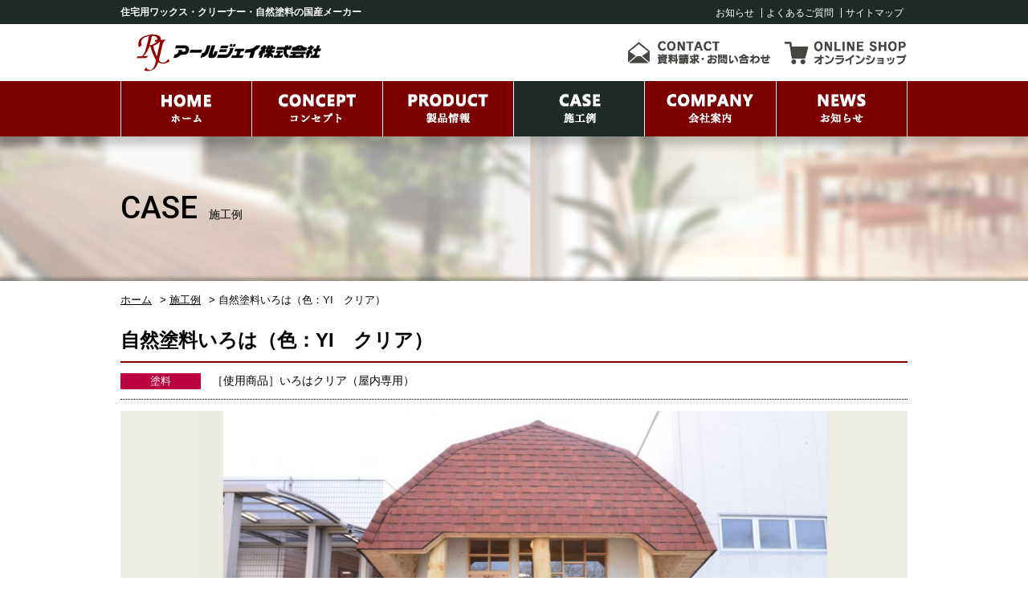

--- FILE ---
content_type: text/html; charset=UTF-8
request_url: https://www.rj-wax.com/case/554
body_size: 10730
content:



<!doctype html>
<html>
<head>
<meta charset="UTF-8">
<title>自然塗料いろは（色：YI　クリア）</title>
<meta name="keywords" content="自然塗料　いろは　クリア　こども園">
<meta name="description" content="群馬県　Oこども園
使用場所：　内装木部　（床　壁木部　柱　梁　家具　他）">
<meta name="viewport" content="width=device-width, initial-scale=1.0, minimum-scale=1.0, maximum-scale=1.0, user-scalable=no">

<link rel="stylesheet" type="text/css" href="https://fonts.googleapis.com/css?family=Roboto:500,700">
<link rel="stylesheet" type="text/css" href="/css/slider-pro.css">
<link rel="stylesheet" type="text/css" href="/css/magnific-popup.css">
<link rel="stylesheet" type="text/css" href="/css/style.css">
<link rel="stylesheet" type="text/css" href="/css/case_detail.css">
<link rel="stylesheet" type="text/css" href="/css/print.css" media="print">

<script src="/js/jquery-1.9.0.min.js"></script>
<script src="/js/jquery.magnific-popup.min.js"></script>
<script src="/js/jquery.sliderPro.js"></script>
<script src="https://www.rj-wax.com/wp/wp-content/themes/rj-wax/js/jquery.blockUI.min.js"></script>
<script src="https://www.rj-wax.com/wp/wp-content/themes/rj-wax/js/common.js"></script>
<script src="/js/case.js"></script>
<script src="/js/default.js"></script>
<script>
  (function(i,s,o,g,r,a,m){i['GoogleAnalyticsObject']=r;i[r]=i[r]||function(){
  (i[r].q=i[r].q||[]).push(arguments)},i[r].l=1*new Date();a=s.createElement(o),
  m=s.getElementsByTagName(o)[0];a.async=1;a.src=g;m.parentNode.insertBefore(a,m)
  })(window,document,'script','https://www.google-analytics.com/analytics.js','ga');

  ga('create', 'UA-1115625-38', 'auto');
  ga('send', 'pageview');

</script>
<meta name='robots' content='max-image-preview:large' />
<link rel='dns-prefetch' href='//s.w.org' />
<link rel='stylesheet' id='wp-block-library-css'  href='https://www.rj-wax.com/wp/wp-includes/css/dist/block-library/style.min.css?ver=5.8.12' type='text/css' media='all' />
<link rel="canonical" href="https://www.rj-wax.com/case/554" />
<link rel='shortlink' href='https://www.rj-wax.com/?p=554' />
<link rel="icon" href="https://www.rj-wax.com/wp/wp-content/uploads/logo.gif" sizes="32x32" />
<link rel="icon" href="https://www.rj-wax.com/wp/wp-content/uploads/logo.gif" sizes="192x192" />
<link rel="apple-touch-icon" href="https://www.rj-wax.com/wp/wp-content/uploads/logo.gif" />
<meta name="msapplication-TileImage" content="https://www.rj-wax.com/wp/wp-content/uploads/logo.gif" />
</head>

<body>

<!-- header -->
<div id="header">
	<div class="head_bar">
		<div class="wid">
			<h2>住宅用ワックス・クリーナー・自然塗料の国産メーカー</h2>
			<ul class="head_menu">
				<li><a href="https://www.rj-wax.com/news">お知らせ</a></li>
				<li><a href="https://www.rj-wax.com/faq">よくあるご質問</a></li>
				<li><a href="https://www.rj-wax.com/site-map">サイトマップ</a></li>
			</ul>
		</div>
	</div>
	<div class="wid">
		<div class="logo">
			<h1>アールジェイ株式会社</h1>
			<a href="https://www.rj-wax.com/"><img src="/image/common/header_logo.png" alt="アールジェイ株式会社" class="logo"></a>
		</div>
		<div class="about">
			<a href="https://www.rj-wax.com/contact"><img src="/image/common/header_contact.png" alt="contact" class="header_contact"></a>
			<a href="https://www.rj-wax.com/shop"><img src="/image/common/header_onlineshop.png" alt="onlineshop" class="header_onlineshop"></a>
		</div>
	</div>
    <img src="/image/common/menu_btn.png" id="menu_btn" alt="">
    <img src="/image/common/menu_batsu.png" id="menu_batsu" alt="">
</div>
<!-- /header -->

<!-- global_navi -->
<div id="global_navi">
	<div class="wid">
		<ul>
			<li><a href="https://www.rj-wax.com/" ><img src="/image/common/nav_01.png" alt="ホーム"></a></li>
			<li><a href="https://www.rj-wax.com/concept" ><img src="/image/common/nav_02.png" alt="RJコンセプト"></a></li>
			<li><a href="https://www.rj-wax.com/product" ><img src="/image/common/nav_03.png" alt="製品情報"></a></li>
			<li><a href="https://www.rj-wax.com/case"class="now"><img src="/image/common/nav_04.png" alt="施工例"></a></li>
			<li><a href="https://www.rj-wax.com/company"><img src="/image/common/nav_05.png" alt="会社案内"></a></li>
			<li><a href="https://www.rj-wax.com/news" ><img src="/image/common/nav_06.png" alt="お知らせ"></a></li>
		</ul>
	</div>
</div>
<!--  /global_navi -->

<!-- main -->
<div id="main">
	<div class="titlearea">
		<div class="wid">
			<h2>
				CASE<span class="font-min">施工例</span>
			</h2>
		</div>
	</div>

	<div class="pankuzu wid">
		<a href="https://www.rj-wax.com/" class="home">ホーム</a> &gt; <a href="https://www.rj-wax.com/case">施工例</a> &gt; 自然塗料いろは（色：YI　クリア）	</div>

	<div class="wid">
				<h3 class="title_3x">自然塗料いろは（色：YI　クリア）</h3>
		<div class="comment">
			<span style="background-color:#bd0040" class="flag">塗料</span>			［使用商品］いろはクリア（屋内専用）		</div>

				<!-- slider -->
		<div class="slider-back"></div>
		<div id="slider" class="slider-pro">
			<div class="sp-slides">
								<div class="sp-slide">
					<a href="javascript:;"><img class="sp-image" src="https://www.rj-wax.com/wp/wp-content/uploads/arigato4-1024x683.jpg" alt=""></a>
				</div>
								<div class="sp-slide">
					<a href="javascript:;"><img class="sp-image" src="https://www.rj-wax.com/wp/wp-content/uploads/arigato1-1024x683.jpg" alt=""></a>
				</div>
								<div class="sp-slide">
					<a href="javascript:;"><img class="sp-image" src="https://www.rj-wax.com/wp/wp-content/uploads/arigato2-1024x683.jpg" alt=""></a>
				</div>
								<div class="sp-slide">
					<a href="javascript:;"><img class="sp-image" src="https://www.rj-wax.com/wp/wp-content/uploads/arigato3-1024x683.jpg" alt=""></a>
				</div>
								<div class="sp-slide">
					<a href="javascript:;"><img class="sp-image" src="https://www.rj-wax.com/wp/wp-content/uploads/arigato5-1024x683.jpg" alt=""></a>
				</div>
								<div class="sp-slide">
					<a href="javascript:;"><img class="sp-image" src="https://www.rj-wax.com/wp/wp-content/uploads/arigato6-1024x683.jpg" alt=""></a>
				</div>
								<div class="sp-slide">
					<a href="javascript:;"><img class="sp-image" src="https://www.rj-wax.com/wp/wp-content/uploads/arigato7-1024x683.jpg" alt=""></a>
				</div>
								<div class="sp-slide">
					<a href="javascript:;"><img class="sp-image" src="https://www.rj-wax.com/wp/wp-content/uploads/arigato8-1024x683.jpg" alt=""></a>
				</div>
							</div>
			<div class="sp-thumbnails">
								<img class="sp-thumbnail" src="https://www.rj-wax.com/wp/wp-content/uploads/arigato4-300x200.jpg" alt="">
								<img class="sp-thumbnail" src="https://www.rj-wax.com/wp/wp-content/uploads/arigato1-300x200.jpg" alt="">
								<img class="sp-thumbnail" src="https://www.rj-wax.com/wp/wp-content/uploads/arigato2-300x200.jpg" alt="">
								<img class="sp-thumbnail" src="https://www.rj-wax.com/wp/wp-content/uploads/arigato3-300x200.jpg" alt="">
								<img class="sp-thumbnail" src="https://www.rj-wax.com/wp/wp-content/uploads/arigato5-300x200.jpg" alt="">
								<img class="sp-thumbnail" src="https://www.rj-wax.com/wp/wp-content/uploads/arigato6-300x200.jpg" alt="">
								<img class="sp-thumbnail" src="https://www.rj-wax.com/wp/wp-content/uploads/arigato7-300x200.jpg" alt="">
								<img class="sp-thumbnail" src="https://www.rj-wax.com/wp/wp-content/uploads/arigato8-300x200.jpg" alt="">
							</div>
		</div>
		<!-- /slider -->
		
		<div class="article">
			<pre>群馬県　Oこども園

使用場所：　内装木部　（床　壁木部　柱　梁　家具　他）




注：当社ホームページに掲載されている画像等の無断転載はご遠慮ください</pre>
		</div>

				<h4 class="title_4x">使用商品</h4>
		<div class="item_list">
						<div class="item_box">
				<a href="https://www.rj-wax.com/product/279">
					<div class="item_img">
						<img src="https://www.rj-wax.com/wp/wp-content/uploads/7d0a74e850bd28c5b8dbd01b463bf352.jpg" alt="">					</div>
					<p class="item_name">いろはクリア（屋内専用）</p>
					<p class="item_title">自然塗料</p>
				</a>
			</div>
					</div>
		
		<div class="case_navi">
			<div class="next"><a href="https://www.rj-wax.com/case/519" rel="prev">＜前へ</a></div>
						 <a href="https://www.rj-wax.com/case/2056">最新</a>			<div class="prev"><a href="https://www.rj-wax.com/case/640" rel="next">次へ ＞</a></div>
		</div>

			</div>


</div>
<!-- /main -->

<!-- footer -->
<div id="footer">
	<div class="wid">
		<div id="pagetop"></div>
	</div>
	<div class="foot_navi">
		<ul class="wid">
			<li><a href="https://www.rj-wax.com/product/category/paint">塗料</a></li>
			<li><a href="https://www.rj-wax.com/product/category/wax">ワックス</a></li>
			<li><a href="https://www.rj-wax.com/product/category/cleaner">クリーナー</a></li>
			<li><a href="https://www.rj-wax.com/product/category/maintenance">木材メンテナンス</a></li>
			<li><a href="https://www.rj-wax.com/product/category/tool">専用道具</a></li>
		</ul>
	</div>
	<div class="wid">
		<div class="foot_menu">
			<ul>
				<li><a href="https://www.rj-wax.com/">HOME</a></li>
				<li><a href="https://www.rj-wax.com/concept">コンセプト</a></li>
				<li><a href="https://www.rj-wax.com/product">製品情報</a></li>
				<li><a href="https://www.rj-wax.com/company">会社案内</a></li>
			</ul>
			<ul>
				<li><a href="https://www.rj-wax.com/news">お知らせ</a></li>
				<li><a href="https://www.rj-wax.com/faq">よくあるご質問</a></li>
				<li><a href="https://www.rj-wax.com/contact">資料請求・お問い合わせ</a></li>
				<li><a href="https://www.rj-wax.com/shop">オンラインショップ</a></li>
			</ul>
			<ul>
				<li><a href="https://www.rj-wax.com/shop/guide#specific-trade">特定商取引法に基づく表記</a></li>
				<li><a href="https://www.rj-wax.com/shop/guide">ご利用ガイド</a></li>
				<li><a href="https://www.rj-wax.com/privacy">プライバシーポリシー</a></li>
				<li><a href="https://www.rj-wax.com/site-map">サイトマップ</a></li>
			</ul>
		</div>
		<div class="campany">
			<img src="/image/common/footer_logo.png" alt="アールジェイ株式会社">
			<p>
				〒732-0055 広島市東区東蟹屋町6-5<br>TEL：082-261-9411
			</p>
		</div>
	</div>
	<br clear="all">
	<p class="copyright">
		<span class="wid">Copyright &copy; アールジェイ All Rights Reserved.</span>
	</p>
</div>
<!-- /footer -->
</body>
</html>


--- FILE ---
content_type: text/css
request_url: https://www.rj-wax.com/css/style.css
body_size: 23840
content:
@charset "UTF-8";
/* CSS Document */
* {
	margin: 0px;
	padding: 0px;
}

/* ベース */
body {
	margin:0;
	padding:0;
	font-size: 14px;
	font-family: "ヒラギノ角ゴシック", "ヒラギノ角ゴ ProN W3", "Hiragino Kaku Gothic ProN", "メイリオ", "Meiryo", "Osaka", "ＭＳ Ｐゴシック", "MS PGothic", sans-serif;
	line-height: 1.8;
}
input, select, textarea {
	vertical-align: middle;
	font-family: "ヒラギノ角ゴシック", "ヒラギノ角ゴ ProN W3", "Hiragino Kaku Gothic ProN", "メイリオ", "Meiryo", "Osaka", "ＭＳ Ｐゴシック", "MS PGothic", sans-serif;
}
.wid {
	width:980px;
	margin-left:auto;
	margin-right:auto;
}
a {
	text-decoration:none;
	color:#000000;
}
img {
	border:none;
}
a:hover * {
}
a:hover {
	color: #666;
}
.left{
	float:left;
}
.right{
	float:right;
}
.text_center{
	text-align:center;
}
.error-message {
	display: block;
	color: #cc0b17;
}
.help-block {
	display: block;
	margin: 3px 0;
	color: #6b6b6b;
}
.box  {
	padding: 20px;
	border: 1px solid #d9d9d9;
	box-shadow: 0px 0px 5px rgba(0, 0, 0, 0.2);
	text-align: center;
	margin-bottom: 20px;
}
.flag{
	font-size:13px;
	color:#FFFFFF;
	display:inline-block;
	width:100px;
	height:20px;
	line-height:20px;
	text-align:center;
	background-color:#bd0042;
	margin-right: 10px;
}
.title_3x {
	font-size:24px;
	border-bottom:2px solid #7d0000;
	padding: 5px 0;
	margin:0 0 1em;
}
.title_min_3x {
	font-size:22px;
	color:#7d0000;
	font-family: "游明朝", YuMincho, "ヒラギノ明朝 Pro W3", "Hiragino Mincho Pro", "HG明朝E", "ＭＳ Ｐ明朝", "ＭＳ 明朝", serif;
	margin: 0 0 1em;
}
.title_side_3x {
	font-size:22px;
	border-left:7px solid #7d0000;
	border-bottom: none;
	line-height:40px;
	padding:0 0 0 16px;
	margin:0 0 30px;
}
.title_4x {
	font-size:18px;
	color:#FFFFFF;
	background-color:#7d0000;
	border-radius: 3px;
	margin:0 0 20px;
	padding: 0.2em 1em;
}
.title_5x {
	font-size:18px;
	border-bottom:1px solid #919191;
	background-image:url(../image/online/icon_h6.png);
	background-position:left center;
	background-repeat:no-repeat;
	padding: 0.5em 1.5em;
	margin:0 0 20px;
}
.title_top3{
	font-family: "游明朝", YuMincho, "ヒラギノ明朝 Pro W3", "Hiragino Mincho Pro", "HG明朝E", "ＭＳ Ｐ明朝", "ＭＳ 明朝", serif;
    font-size: 22px;
    margin: 0 0 30px;
    padding: 10px 0 0;
}
.title_concept_h3{
	font-family: "游明朝", YuMincho, "ヒラギノ明朝 Pro W3", "Hiragino Mincho Pro", "HG明朝E", "ＭＳ Ｐ明朝", "ＭＳ 明朝", serif;
    font-size: 32px;
    border-bottom: 2px solid #7d0000;
    padding: 5px 0;
    margin: 0 0 1em;
    text-align:center;
}
.title_concept_h3 span{
    margin-left:15px;
	color:333333;
    font-size: 16px;
}

.aligncenter,
div.aligncenter {
   display: block;
   margin-left: auto;
   margin-right: auto;
}
.alignleft {
   float: left;
}
.alignright {
   float: right;
}
.article {
	padding: 0 5px 10px;
	margin: 0 0 20px;
}

/* header */
#header {
	 display:block;
	 position:rerative;
}
#header:after {
	content:" ";
	display:block;
	clear:both;
}
#header .head_bar{
	background-color:#1f2928;
	color:#FFFFFF;
}

#header .head_bar:after {
	content:" ";
	display:block;
	clear:both;
}
#header .head_bar h2{
	font-size:12px;
	margin:0;
	padding:0;
	float:left;
	line-height:30px;
}
#header .head_bar ul.head_menu{
	display:block;
	float:right;
	margin:0;
	padding:0;
}
#header .head_bar ul.head_menu li{
	display:inline-block;
	font-size:12px;
	border-left:1px solid #FFFFFF;
	margin:10px 0 0;
	padding:0 5px;
	line-height:1em;
}
#header .head_bar ul.head_menu li:first-child{
	border-left:none;
}
#header .head_bar ul.head_menu li a{
	color:#FFFFFF;
}
#header .logo {
	display:block;
	float:left;
	padding:0;
	/*margin:10px 0 10px 10px;
	width: 250px;    */
	margin: 6px 0 6px 10px;
	width: 230px;
}
#header .logo h1 {
	display:none;
}
#header .logo img {
	display:block;
	width:100%;
}
#header .about {
	display:block;
	float:right;
	/*margin: 30px 0 0;*/
	margin: 20px 0 0;
	padding:0;
}
#header .about a {
	margin-left: 10px;
}
#header .about .header_contact{
	width:181px;
}
#header .about .header_onlineshop{
	width:154px;
}

/* global_navi */
#global_navi {
	display:block;
	background-color:#7d0000;
	box-shadow: 0px 10px 10px rgba(0, 0, 0, 0.2);
	position:relative;
	z-index:1000;
}

#global_navi ul {
	display:table;
	margin:0;
	padding:0;
	width:100%;

}
#global_navi li {
	display:table-cell;
	text-align:center;
	border-left:1px solid #FFFFFF;
	font-size:13px;
	height:68px;
	letter-spacing:0.2em;
	width:16.66%;
}
#global_navi li:last-child {
	border-right:1px solid #FFFFFF;
}
#global_navi li a {
	display:block;
	color:#FFFFFF;
	height:69px;
}
#global_navi li span{
	font-size:20px;
	display:block;
	text-shadow: 0px 1px 3px rgba(0, 0, 0, 0.75);
	font-family:Arial, Helvetica, sans-serif;
	padding:15px 0 5px;
	letter-spacing:0.1em;
}
#global_navi li a.now,
#global_navi li a:hover{
	background-color:#1f2928;
}
#global_navi li a img {
	height: 69px;
}

#menu_btn{
	position:absolute;
	width:25px;
	right:10px;
	top:50px;
	display:none;
}
#menu_batsu{
	position:absolute;
	width:25px;
	right:10px;
	top:50px;
	display:none;
}

/*.sp-slide.sp-selected {opacity:1;}
.sp-slide {opacity:0.6;}	*/



/* footer */
#footer{
	background-color:#333333;
	color:#FFFFFF;
	padding:33px 0 0;
	margin:150px 0 0;
}
#footer .foot_navi{
	display:block;
	text-align:center;
	margin:0;
	padding:0;
	font-size:0;
}
#footer .foot_navi:after{
	content:" ";
	display:block;
	border-top:1px solid #000000;
	border-bottom:1px solid #666666;
	margin-top:33px;
}
#footer .foot_navi ul{
	margin:0 auto;
	padding:0;
}
#footer .foot_navi li{
	display:inline-block;
	text-align:center;
	width:18.40%;
	height:34px;
	margin:0 0 0 2%;
	padding:0;
	background-color:#4d4d4d;
	font-size:13px;
}
#footer .foot_navi li:first-child{
	margin:0;
}
#footer .foot_navi li a{
	display:block;
	color:#FFFFFF;
	line-height:34px;
}
#footer .foot_navi li a:hover{
	background-color:#000000;

}
#footer .copyright{
	background-color:#7d0000;
	color:#FFFFFF;
	margin:0;
	padding:0;
	line-height:40px;
	font-size:12px;
}
#footer .copyright span{
	display:block;
	text-align:right;
}
#footer .campany{
	width:250px;
	float:right;
	padding:23px 0 42px;
	font-size:0;
}
#footer .campany img{
	width:100%;
	display:block;
}
#footer .campany p{
	font-size:13px;
	text-align:right;
	margin:0;
	padding:0;
}
#footer .foot_menu{
	float:left;
	padding-top:23px;
}
#footer .foot_menu ul{
	display:block;
	margin:0;
	padding:0 0 14px;
	line-height:1em;
}
#footer .foot_menu ul:before{
	content:">";
	display:inline-block;
	margin-right:1em;
	font-size:12px;
}
#footer .foot_menu ul li{
	display:inline-block;
	list-style:none;
	margin:0;
	padding:0 16px;
	font-size:13px;
	border-left:1px solid #FFFFFF;
}
#footer .foot_menu ul li:first-child{
	border-left:none;
	padding:0 16px 0 0;
}
#footer .foot_menu ul li a{
	color:#FFFFFF;
}

#main{
	display:block;
}
#main:after{
	content:" ";
	display:block;
	clear:both;
}

#pagetop{
	display:block;
	width:62px;
	height:62px;
	border-radius:50%;
	background-color:rgba(0,0,0,0.6);
	color:#FFFFFF;
	overflow:hidden;
	float:right;
	margin-top:-159px;
	cursor:pointer;
}
#pagetop:before{
	content:url(../image/index/pagetop.png);
	display:inline-block;
	width:62px;
	line-height:62px;
	text-align:center;
	vertical-align:middle;
}

.pankuzu{
	font-size:13px;
	/*height:41px;*/
	padding:12px 0;
}
.pankuzu a{
	color:#000000;
	text-decoration:underline;
	margin-right:6px;
}

/* titlearea */
.titlearea{
	height:200px;
	background-image:url(../image/online/titleback.png);
	background-position:center center;
	position:relative;
	margin:0;
	padding:0;
}
.titlearea:after{
	content:" ";
	height:7px;
	background:linear-gradient(rgba(0,0,0,0),rgba(0,0,0,0.3));
	position:absolute;
	bottom:0;
	left:0;
	right:0;
}
.titlearea h2 {
	font-family: 'Roboto', Arial;
	font-weight: 500;
	font-size:39px;
	margin:0;
	padding:70px 0 0;
	line-height:1em;
	border:none;
}
.titlearea h2 span {
	padding-left:1em;
	display:inline-block;
	font-family: "游明朝", YuMincho, "ヒラギノ明朝 Pro W3", "Hiragino Mincho Pro", "HG明朝E", "ＭＳ Ｐ明朝", "ＭＳ 明朝", serif;
	font-size: 14px;
	font-weight: normal;
}

/* thumbnail */
.thumbnail {
	list-style: none;
	margin: 10px 0;
	padding: 0;
}
.thumbnail li {
	display: inline;
}
.thumbnail li img {
	border: 1px solid transparent;
	width: 15.3%;
}
.thumbnail li.active img {
	border-color: #a5a5a5;
	/*opacity: 0.5;*/
}

/* form */
.formarea table{
	border-collapse:collapse;
	width:100%;
	margin:0 auto 25px;
}
.formarea table th,
.formarea table td{
	vertical-align:top;
	text-align:left;
	font-weight:normal;
	padding:0.5em 1em;
	border-bottom:1px solid #dddddd;
}
.formarea table th{
	background-color:#f4f0eb;
	width:29%;
}
.formarea table tr:first-child th,
.formarea table tr:first-child td{
	border-top:1px solid #dddddd;
}
.formarea .btnarea{
	text-align:center;
	margin:0 0 25px;
}
.formarea input[type=button]{
	-webkit-appearance: button;
	-moz-appearance: button;
	appearance: button;
	display:inline-block;
	border:none;
	background-color:#808080;
	text-align:center;
	color:#FFFFFF;
	font-size: 14px;
	font-weight:bold;
	text-decoration:none;
	height:40px;
	width:230px;
	border-radius:5px;
	cursor:pointer;
	padding:0;
	margin:10px;
}
.formarea input[type=submit]{
	-webkit-appearance: button;
	-moz-appearance: button;
	appearance: button;
	display:inline-block;
	border:none;
	background-color:#7d0000;
	text-align:center;
	color:#FFFFFF;
	font-size: 14px;
	font-weight:bold;
	text-decoration:none;
	height:40px;
	width:230px;
	border-radius:5px;
	cursor:pointer;
	padding:0;
	margin:10px;
}
.formarea input[type=text],
.formarea input[type=email],
.formarea input[type=tel],
.formarea select{
	padding: 0.2em 0.5em;
	margin:0 0 2px;
}
.formarea select{
	margin:0 0 10px;
}
.formarea textarea{
	padding:0.2em 0;
	margin:0 0 2px;
	width: 100%;
	height:130px;
}
.formarea .width_S{
	width:52%;
}
.formarea .width_M{
	width:72%;
}
.formarea .width_L{
	width:100%;
}
.formarea label{
	width:45%;
	display:inline-block;
}
.formarea .large {
	font-size: 20px;
}
.red{
	color:#e01c24;
}

/* description */
.description h6{
	font-size:15px;
	line-height:22px;
	color:#7d0000;
	margin:0;
	padding:0;
}
.description .iro{
	display:inline-block;
	width:23.4%;
	margin:0 0 10px 1%;
	font-size:0;
	overflow:hidden;
	vertical-align:top;
}
#iro-sample .iro:nth-child(4n+1){
	margin-left:0;
}
.description .iro img{
	display:block;
	width:100%;
}
.description .iro p{
	font-size:13px;
	margin:0;
	padding:0;
}
.description .iro p span{
	font-size:10px;
}
.description table.style1{
	border-collapse:collapse;
	width: 100%;
	margin:0 auto;
}
.description table.style1 th,
.description table.style1 td{
	vertical-align:top;
	text-align:left;
	font-weight:normal;
	padding:0.5em 1em;
	border:1px solid #919191;
}
.description table.style1 th{
	background-color:#edeceb;
	width:25%;
}
.description table.style2{
	border-collapse:collapse;
	width:100%;
	margin:0 auto;
}
.description table.style2 th,
.description table.style2 td{
	vertical-align:top;
	text-align:left;
	font-weight:normal;
	padding:0.5em 1em;
	border:1px solid #919191;
}
.description table.style2 th{
	background-color:#f4f0eb;
	width:25%;
}

.top_link{
	display:block;
	font-size:0;
	margin:0 0 20px;
	padding:0;
}
.top_link li{
	display:inline-block;
	width:31%;
	margin:0 1.5% 15px;
	padding:0;
	vertical-align:top;
	font-size:15px;
	text-align:center;
	border:1px solid #919191;
}
.top_link li a{
	display:block;
	padding:0.5em 0;
	position:relative;
}
.top_link li a:after{
	content:url(../image/product/li_icon.png);
	position:absolute;
	top:10px;
	right:35px;
}
.top_link li a:hover,
.top_link li.now a{
	background-color:#1f2928;
	color:#FFFFFF;
}
.top_link li:nth-child(3n){
	margin-right:0;
}
.top_link li:nth-child(1),
.top_link li:nth-child(3n+1){
	margin-left:0;
}

.editbox1 ul.label1{
	display:block;
	margin:0 0 38px;
	padding:0;
	text-align:center;
	font-size:0;
}
.editbox1 ul.label1 li{
	width:18.6%;
	background-image:url(../image/index/label1_back.jpg);
	display:inline-block;
	box-shadow: 0px 5px 5px rgba(0, 0, 0, 0.2);
	list-style:none;
	margin:0 0 0 1.75%;
	padding:0;
	text-align:left;
}
.editbox1 ul.label1 li:nth-child(1){
	margin:0;
}
.editbox1 ul.label1 li a{
	display:block;
	border:1px solid #bfbfbf;
}
.editbox1 ul.label1 li a:before{
	content:" ";
	display:block;
	width:100%;
	height:162px;
	background-size: 100% auto;
	background-size:cover;
	background-position:center center;
}
.editbox1 ul.label1 li:nth-child(1) a:before{
	background-image:url(../image/index/label1_image1.jpg);
}
.editbox1 ul.label1 li:nth-child(1) a span.alpha{
	color:#bd0040;
	border-color:#bd0040;
}
.editbox1 ul.label1 li:nth-child(2) a:before{
	background-image:url(../image/index/label1_image2.jpg);
}
.editbox1 ul.label1 li:nth-child(2) a span.alpha{
	color:#d39914;
	border-color:#d39914;
}
.editbox1 ul.label1 li:nth-child(3) a:before{
	background-image:url(../image/index/label1_image3.jpg);
}
.editbox1 ul.label1 li:nth-child(3) a span.alpha{
	color:#004a7d;
	border-color:#004a7d;
}
.editbox1 ul.label1 li:nth-child(4) a:before{
	background-image:url(../image/index/label1_image4.jpg);
}
.editbox1 ul.label1 li:nth-child(4) a span.alpha{
	color:#2a6a54;
	border-color:#2a6a54;
}
.editbox1 ul.label1 li:nth-child(5) a:before{
	background-image:url(../image/index/label1_image5.jpg);
}
.editbox1 ul.label1 li:nth-child(5) a span.alpha{
	color:#666666;
	border-color:#666666;
}
.editbox1 ul.label1 li a span.alpha:before{
	content:" ";
	display:block;
	float:left;
	border-left: 7px solid;
	height:40px;
	width:0;
	margin:0 7px 9px;
}
.editbox1 ul.label1 li a span.alpha{
	font-size: 19px;
	font-weight: bold;
	line-height:1em;
	display:block;
	margin: 10px 0 5px;
	font-family: Arial;
}
.editbox1 ul.label1 li a span.kana{
	font-size:15px;
	line-height:1em;
	display:block;
	margin-bottom:9px;
	font-family: "ヒラギノ明朝 Pro W3", "Hiragino Mincho Pro", "HG明朝E", "ＭＳ Ｐ明朝", "ＭＳ 明朝", serif;
}
.editbox1 ul.label1 li a img {
    padding: 8px;
}

.item_list{
	margin:0;
	padding:0;
	font-size:0;
}
.item_box{
	display:inline-block;
	width:31%;
	margin:0 1.5% 20px;
	padding:0;
	vertical-align: top;
}
.item_box:nth-child(3n){
	margin-right:0;
}
.item_box:nth-child(1),
.item_box:nth-child(3n+1){
	margin-left:0;
}

.item_box .item_img{
	display:block;
	border: 1px solid #d9d9d1;
	border-radius:5px;
	overflow:hidden;
	margin-bottom: 5px;
	background-color:#e2e2dc;
}
.item_box .item_img img{
	width:100%;
}
/*.item_box p {
	font-weight:bold;
	margin:0;
	padding:0.2em 0;
	line-height:1.4em;
}*/
.item_box p.item_name {
	font-size: 15px;
	color: #7d0000;
	font-weight: bold;
	padding-left: 14px;
	background-image: url(../image/product/title_icon.png);
	background-repeat: no-repeat;
	background-position: left 5px;
}
/*#main_contents .item_box p.item_name{
	font-size:14px;
	color:#333333;
	background: none;
	padding-left: 0;
}*/
.item_box p.item_title {
	padding: 0.2em 0;
	line-height: 1.4em;
	font-size: 14px;
	/*margin: 0.4em 0 0;*/
}
.item_box p.price{
	font-size:14px;
	color:#ca1414;
	font-weight:bold;
}

/* faq */
.faq dl{
	display:block;
	margin:0 0 18px;
	padding:0;
}
.faq dl dt{
	display:block;
	margin:0;
	padding:0.5em 1em;
	background-color:#a6a4a1;
	font-weight:bold;
	color:#FFFFFF;
	border-radius: 3px;
	cursor: pointer;
}
.faq dl.on dt{
	border-top-right-radius: 3px;
	border-top-left-radius: 3px;
	border-bottom-right-radius: 0;
	border-bottom-left-radius: 0;
}
.faq dl dt:before{
	content:"＋";
	display:block;
	float:left;
	font-size: 16px;
	line-height:1em;
	padding:0;
	margin: 3px 10px 0 0;
	color:#FFFFFF;
	font-weight: bold;
}
.faq dl.on dt:before{
	content:"－";
}
.faq dl dd{
	display:none;
	margin:0;
	padding:1em 1.5em;
	background-color:#FFFFFF;
	font-weight:normal;
	box-shadow: 1px 1px 5px rgba(0, 0, 0, 0.4);
	-moz-box-shadow: 1px 1px 5px rgba(0, 0, 0, 0.4);
	-ms-box-shadow: 1px 1px 5px rgba(0, 0, 0, 0.4);
	-o-box-shadow: 1px 1px 5px rgba(0, 0, 0, 0.4);
	border-bottom-right-radius: 3px;
	border-bottom-left-radius: 3px;
}
.faq dl:first-child dd{
	display:block;
}


/* privacy */
#privacy {
	border: 6px solid #ccc;
	padding: 30px 20px;
}
#privacy h3 {
	color: #7d0000;
}
#privacy .policy {
	padding: 10px 0;
	margin-bottom: 10px;
}
#privacy .policy ul {
	margin-left: 2.5em;
}
#privacy .policy p {
	margin-bottom: 1em;
}

/* sitemap */
#sitemap .article {
	margin: 0;
	padding: 10px 5px 20px;
}
#sitemap h3 {
    margin: 0 0 10px;
    padding: 0.5em 1em;
    background-color: #a6a4a1;
    font-weight: bold;
    color: #fff;
    border-radius: 3px;
}
#sitemap h3 a {
	display: block;
    color: #fff;
}
#sitemap ul {
	line-height: 1em;
}
#sitemap ul li {
	display:inline-block;
	list-style:none;
	margin: 0 0 10px;
	padding:0 16px;
	border-left:1px solid #4d4d4d;
}
#sitemap ul li:first-child{
	border-left:none;
	padding:0 16px 0 0;
}

/* Default style for WP */
.wp-pagenavi {
	clear: both;
	margin-bottom: 1em;
}
.wp-pagenavi a, .wp-pagenavi span {
	text-decoration: none;
	border: 1px solid #BFBFBF;
	    padding: 3px 8px;
	margin: 2px;
}
.wp-pagenavi a:hover, .wp-pagenavi span.current {
	border-color: #6b6b6b;
}
.wp-pagenavi span.current {
	font-weight: bold;
}


/* attachment */
.attachment li {
	display: inline-block;
	width: 33%;
}
.attachment li a {
	display: inline-block;
}
.attachment li:before {
	margin:0 10px 0 0;
	content:" ";
	display:inline-block;
	width:15px;
	height:15px;
	background:url(../image/common/attachment.png);
	background-size:contain;
	vertical-align:middle;
}

/**/
.listview table{
	border-collapse:collapse;
	width:100%;
	margin:0 auto 40px;
}
.listview table th,
.listview table td{
	vertical-align:top;
	text-align:left;
	font-weight:normal;
	padding: 0.8em 1em;
	border-bottom:1px solid #dddddd;
}
.listview table th{
	background-color: #6a6a6a;
	color: #fff;
	font-weight: bold;
	font-size: 15px;
}
.listview table tr:first-child th,
.listview table tr:first-child td{
	border-top:1px solid #dddddd;
}
.listview table tr:nth-child(odd) {
	background-color: #f3f3f3;
}
.listview table td a {
	font-size: 15px;
	font-weight: bold;
}

/* modal */
.mfp-modal {
	position: relative;
	background: #FFF;
	padding: 20px;
	width: auto;
	max-width: 650px;
	margin: 20px auto;
}
/* overlay at start */
.mfp-fade.mfp-bg {
  opacity: 0;
  -webkit-transition: all 0.15s ease-out;
  -moz-transition: all 0.15s ease-out;
  transition: all 0.15s ease-out;
}
/* overlay animate in */
.mfp-fade.mfp-bg.mfp-ready {
  opacity: 0.8;
}
/* overlay animate out */
.mfp-fade.mfp-bg.mfp-removing {
  opacity: 0;
}
/* content at start */
.mfp-fade.mfp-wrap .mfp-content {
  opacity: 0;

  -webkit-transition: all 0.15s ease-out;
  -moz-transition: all 0.15s ease-out;
  transition: all 0.15s ease-out;
}
/* content animate it */
.mfp-fade.mfp-wrap.mfp-ready .mfp-content {
  opacity: 1;
}
/* content animate out */
.mfp-fade.mfp-wrap.mfp-removing .mfp-content {
  opacity: 0;
}

.mfp-btn {
	margin: 1em 0;
}
.mfp-btn:before {
	margin:0 10px 0 0;
	content:" ";
	display:inline-block;
	width:15px;
	height:15px;
	background:url(../image/common/browser.png);
	background-size:contain;
	vertical-align:middle;
}

@media screen and (max-width:978px) {
	.wid{
		width:auto;
		margin:0 10px;
	}
	#header .logo{
		max-width:200px;
		margin: 5px 0 5px 0;
	}
	#header .head_bar ul.head_menu{
		display:none;
	}
	#header .about {
		display:block;
		float:none;
		clear:both;
		margin:10px 0 10px;
		padding:0;
		text-align:center;
	}
	#header .about .header_contact{
		max-width: 45%;
	}
	#header .about .header_onlineshop{
		max-width: 40%;
	}
	#menu_btn{
		position:absolute;
		width:25px;
		right:10px;
		top:50px;
		display:block;
	}
	#menu_batsu{
		position:absolute;
		width:25px;
		right:10px;
		top:50px;
		display:none;
	}
	#global_navi{
		display:none;
		width:100%;
		position:absolute;
		top:100px;
		bottom:auto;
		margin:0;
		padding:0;
		font-size:0;
	}
	#global_navi ul {
		display:block;
		margin:0 0 16px;
		padding:0;
		width:100%;
	}
	#global_navi li{
		height:auto;
		display:block;
		width:auto;
		margin:0;
		padding:0;
		border:none;
		border-bottom:1px solid #FFFFFF;
	}
	#global_navi li a{
		border:none;
	}
	#global_navi li:last-child{
		border-right:none;
	}
	#footer .foot_navi{
		text-align:left;
	}
	#footer .foot_navi ul{
		margin:0 auto;
		padding:0;
	}
	#footer .foot_navi li{
		width:32%;
		height:34px;
		margin:0 0 2% 2%;
	}
	#footer .foot_navi li:nth-child(1),
	#footer .foot_navi li:nth-child(4){
		margin:0;
	}
	#footer .copyright span{
		text-align:center;
	}
	#footer .campany{
		float:none;
		clear:both;
		padding:0;
		margin:0 auto;
	}
	#footer .campany p{
		text-align:center;
	}
	#footer .foot_menu{
		float:none;
		padding:23px 0 10px;
	}
	#footer .foot_menu ul{
		display:block;
		margin:0;
		padding:0;
	}
	#footer .foot_menu ul:before{
		content:" ";
		display:block;
		margin:0;
	}
	#footer .foot_menu ul li{
		display:block;
		list-style:none;
		margin:0;
		padding:0 1em;
		/*font-size:12px;*/
		border:none;
		border-bottom:1px solid #FFFFFF;
		line-height:3em;
	}
	#footer .foot_menu ul li:before{
		content:">";
		display:block;
		float:left;
		margin:0 10px;
	}
	#footer .foot_menu ul li:first-child{
		border-left:none;
		padding:0 1em;
	}
	#footer .foot_menu ul li a{
		color:#FFFFFF;
		display:block;
	}
	.top_link li:nth-child(1n){
		display:inline-block;
		width:48%;
		margin:0 2% 15px 0;
		padding:0;
	}
	.top_link li:nth-child(2n){
		margin-right:0;
	}
	.top_link li:nth-child(1),
	.top_link li:nth-child(2n+1){
		margin-left:0;
	}

	#sitemap ul li {
		display: block;
		border-left: none;
		padding: 12px;
		margin: 0;
		border-bottom: 1px dotted #ccc;
	}
	#sitemap ul li:first-child{
		padding: 12px;
	}

	.editbox1 ul.label1 li a span.alpha{
		font-size: 16px;
	}
	.editbox1 ul.label1 li a span.kana {
		font-size: 14px;
		margin-bottom: 14px;
	}
}

@media screen and (max-width:480px) {

	#header .about {
		margin-bottom: 10px;
	}
	#header .about a {
		margin-left: 0;
		display: inline-block;
		text-align: left;
	}
	#header .about .header_contact {
		max-width: 90%;
	}
	#header .about .header_onlineshop {
		max-width: 90%;
	}
	#header .logo {
		margin: 5px 0 5px 0;
	}

	.titlearea{
		display: none;
	}

	.top_link li:nth-child(1n){
		display:inline-block;
		width:48%;
		margin:0 2% 15px 0;
		padding:0;
	}
	.top_link li:nth-child(2n){
		margin-right:0;
	}
	.top_link li:nth-child(1),
	.top_link li:nth-child(2n+1){
		margin-left:0;
	}
	.top_link li a:after{
		right:5px;
	}

	.editbox1 ul.label1 li a span.alpha{
		font-size: 16px;
		margin: 10px 0 6px;
	}
	.editbox1 ul.label1 li a span.kana {
		font-size: 14px;
		margin-bottom: 14px;
	}
	.description .iro{
		display:inline-block;
		width:48%;
		margin:0 0 10px 2%;
		font-size:0;
		overflow:hidden;
		vertical-align:top;
	}
	.iro:nth-child(1),
	.iro:nth-child(2n+1){
		/*margin:0 0 10px 2%;*/
	}
	.iro:nth-child(2n+1){
		margin-left:0;
	}

	#sitemap ul li {
		display: block;
		border-left: none;
		padding: 12px;
		margin: 0;
		border-bottom: 1px dotted #ccc;
	}
	#sitemap ul li:first-child{
		padding: 12px;
	}

	.item_box{
		display:inline-block;
		width:48%;
		margin:0 2% 20px;
		padding:0;
	}
	.item_box:nth-child(3n){
		margin:0 2% 20px;
	}
	.item_box:nth-child(1),
	.item_box:nth-child(3n+1){
		margin:0 2% 20px;
	}
	.item_box:nth-child(2n){
		margin-right:0;
	}
	.item_box:nth-child(1),
	.item_box:nth-child(2n+1){
		margin-left:0;
	}

	.attachment li {
		width: 100%;
	}

	.article .alignright,
	.article .alignleft {
		float: none;
		display: block;
		margin-bottom: 5px;
	}

	.article-editor img {
		width: 100% !important;
		height: auto;
	}

	.formarea input[type=button],
	.formarea input[type=submit]{
		width:100%;
		margin: 0 0 10px;
	}

	.formarea input[type=text],
	.formarea input[type=email],
	.formarea input[type=tel],
	textarea {
		width:100%;
	}
}

--- FILE ---
content_type: text/css
request_url: https://www.rj-wax.com/css/case_detail.css
body_size: 958
content:
@charset "UTF-8";
/* CSS Document */

.titlearea{
	height:180px;
	background-image:url(../image/case/titleback.jpg);
	background-position:center center;
	position:relative;
	margin:0;
	padding:0;
	color:#000000;
}

#slider{
	background-color:#ecebe3;
	margin-bottom: 20px;
}
.slider-back{
	position:relative;
	width:100%;
	height:0;
}
.slider-back:after{
	content:url(../image/case_detail/slider_back.jpg);
	position:absolute;
	top:0;
	width:100%;
	height:auto;
}
.sp-slide.sp-selected {opacity:1;}
.sp-slide {
	opacity:0.0;

}
.sp-thumbnails{
	background-color:#FFFFFF;
}

.title_3x {
	margin-bottom: 0;
}
.comment{
	border-bottom:1px dotted #000000;
	padding:10px 0;
	margin:0 0 1em;
}

.case_navi{
	display:block;
	text-align:center;
	background-color:#d9d9d9;
	padding:0.2em 0.5em;
	margin:70px 0 70px;
}
.case_navi .next{
	float:left;
}
.case_navi .prev{
	float:right;
}

@media screen and (max-width:978px) {
	.slider-back:after{
		display:none;
	}
}

@media screen and (max-width:480px) {
	.slider-back:after{
		display:none;
	}

}

--- FILE ---
content_type: application/javascript
request_url: https://www.rj-wax.com/js/case.js
body_size: 281
content:
$(function() {
	$( '#slider' ).sliderPro({
		width: 780,
		height: 450,
		autoHeight: false,
		fade: false,
		arrows: true,
		buttons: false,
		fullScreen: false,
		thumbnailArrows: true,
		autoplay: true,
		slideDistance:0,
		loop:true,
		touchSwipe: false,
		thumbnailWidth: 130,//サムネイルの横幅
		thumbnailHeight: 90,//サムネイルの縦幅
	});
});

--- FILE ---
content_type: text/plain
request_url: https://www.google-analytics.com/j/collect?v=1&_v=j102&a=1841842023&t=pageview&_s=1&dl=https%3A%2F%2Fwww.rj-wax.com%2Fcase%2F554&ul=en-us%40posix&dt=%E8%87%AA%E7%84%B6%E5%A1%97%E6%96%99%E3%81%84%E3%82%8D%E3%81%AF%EF%BC%88%E8%89%B2%EF%BC%9AYI%E3%80%80%E3%82%AF%E3%83%AA%E3%82%A2%EF%BC%89&sr=1280x720&vp=1280x720&_u=IEBAAEABAAAAACAAI~&jid=743234874&gjid=964501746&cid=180616360.1769306989&tid=UA-1115625-38&_gid=1421264065.1769306989&_r=1&_slc=1&z=173141031
body_size: -449
content:
2,cG-M366GZD67G